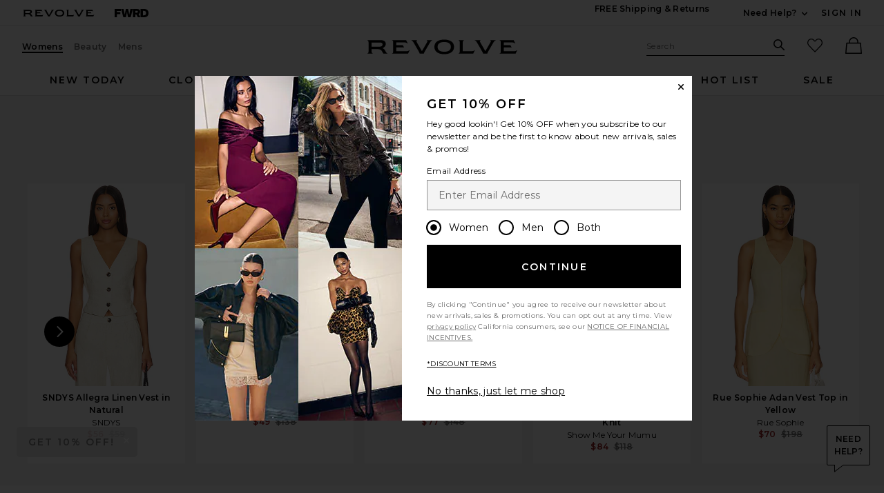

--- FILE ---
content_type: text/html;charset=UTF-8
request_url: https://www.revolve.com/content/header/accountLogin?signInReturnPage=%2Fminkpink-thea-cord-waistcoat-in-cream%2Fdp%2FMINK-WS513%2F%3Fd%3DWomens%26
body_size: 532
content:
<div class="js-dropdown dropdown dropdown--right u-float--left" id="tr-account_signin">
            <a class="link link--hover-bold u-color--black" id="js-header-signin-link" href="javascript:;" onclick="window.location='/r/SignIn.jsp?page=%2Fminkpink-thea-cord-waistcoat-in-cream%2Fdp%2FMINK-WS513%2F%3Fd%3DWomens%26';">
            <span class="site-header__hed">Sign In</span>
        </a>
    </div>


--- FILE ---
content_type: text/html;charset=UTF-8
request_url: https://www.revolve.com/content/product/getMarkup/productDetailsTab/MINK-WS513?d=Womens&code=MINK-WS513
body_size: 3982
content:

<div id="details-ajaxed-tab" class="product-details product-sections js-tabs tabs--responsive"
     data-active-tab="product-details__title--active">
    <ul role="tablist" class="u-margin-l--none">
                                <li class="u-inline-block u-padding-r--lg u-padding-b--md">
                <a role="tab" aria-controls="product-details__description" href="#product-details__description"
                   class="js-product-details-tab-track product-sections__hed tabs__link product-details__title u-center u-padding-b--xs tabs__link--active product-details__title--active"
                   data-name="description"
                   data-tab-content=".product-details__description" aria-selected="true">
                    description
                    <span class="u-screen-reader">, currently selected</span>
                </a>
            </li>
            <li class="u-inline-block u-padding-r--lg u-padding-b--md">
                <a role="tab" aria-controls="product-details__size-fit" href="#product-details__size-fit" 
                   class="js-product-details-tab-track product-sections__hed tabs__link product-details__title u-center u-padding-b--xs js-track-size-fit-tab"
                   data-name="size & fit"
                   data-tab-content=".product-details__size-fit" aria-selected="false">
                    size & fit
                </a>
            </li>

                            <li class="u-inline-block u-padding-r--lg u-padding-b--md">
                    <a role="tab" aria-controls="product-details__about-brand" href="#product-details__about-brand" 
                       class="js-product-details-tab-track product-sections__hed tabs__link product-details__title 
                       u-right u-padding-b--xs"
                       data-name="about the brand"
                       data-tab-content=".product-details__about-brand" aria-selected="false">
                        about the brand
                    </a>
                </li>
                                </ul>

    
    <!-- Description -->
    <div role="tabpanel" class="product-details__content tabs__content product-details__description  tabs__content--active " id="product-details__description" tabindex="-1">
                                                                 <div class="u-text--md">                         Self: 97% cotton, 3% elastane.Lining: 97% polyester, 3% elastane. Made in China. Machine wash. Front asymmetrical loop button closure. Front welt pockets. Back adjustable strap. Ribbed corduroy fabric. Item not sold as a set. Revolve Style No. MINK-WS513. Manufacturer Style No. MG2303412. 
                     </div>                 
                
                        </div>

        <!--  Size & Fit -->
        <div role="tabpanel" class="product-details__content tabs__content product-details__size-fit" id="product-details__size-fit" tabindex="-1">
        <div>
                        <div id="size-guide-measurements-1" class="js-size-guide-measurements-1 tabs__content sizeguide-tab-content--active">
        <div class="u-flex">
    <div class="u-full-width">
        <table>
            <tr class="u-left"><th colspan="2">Model  Info</th></tr>
            <tr><td colspan="2">Jasmine  is 5' 9'' and is wearing a size S</td></tr>
            <tr><td style="width:50%;">Waist</td><td>24''</td></tr>
            <tr><td style="width:50%;">Bust</td><td>32''</td></tr>
            <tr><td style="width:50%;">Hips</td><td>34''</td></tr>
        </table>
    </div>
    <div class="u-full-width">
            </div>
</div>
    </div>
<div><button id="js-size-guide-focus-tabs" class="link js-track-sizeguide-click" type="button" aria-haspopup="dialog">View Size Guide</button></div>
        </div>
    </div>
            <!-- Ingredients -->
    
    <!-- About Brand -->

        <div role="tabpanel" class="product-details__content tabs__content product-details__about-brand" id="product-details__about-brand" tabindex="-1">
        <p class="u-margin-t--xl u-text--md">Hailing from Australia, MINKPINK is an it girls go-to for that one mini dress you want to live in, favorite shorts, sweaters and flirty swim. From fresh florals to sassy stripes, boho styles to sophisticated modern cuts, MINKPINK is everything you want and more.</p>
    </div>
    </div>
<!--

Product Secondary Sidebar
=========================

This secondary sidebar is meant for extending to full width for tablet view

-->
<div class="pdp__cpl-wrap"  id="secondary-tab">
    <!-- Complete The Look -->
    

            <div>
            <div class="product-recs__wrap  u-padding-t--none ">
            <div class="u-align-content--center u-flex u-justify-content--between">
            <h2 class="h3-5-secondary">Complete The Look</h2>
                    </div>
    
    <!-- flex wrap for loyalty -->
                    <div class="carousel__content js-carousel-ctl"
             data-type="Complete The Look">

    
    <div class="js-carousel__prev u-hide">
      <div class="carousel__nav carousel__nav-prev carousel__nav-prev">
        <div class="carousel__nav-outer">
          <div class="carousel__nav-inner">
                        <button class="btn btn--circle btn--circle--md">
               <span class="icon icon--arrow-left ">
    <svg viewBox="0 0 16 16" aria-hidden="true" focusable="false" role="presentation">
        <path d="M9.75 12a.749.749 0 0 1-.51-.2l-3.5-3.25a.75.75 0 0 1 0-1.1l3.5-3.25a.75.75 0 0 1 1.02 1.1L7.352 8l2.908 2.7a.75.75 0 0 1-.51 1.3z"/>
    </svg>
</span>
               <span class="u-screen-reader">Previous Slide</span>
            </button>
                      </div>
        </div>
      </div>
    </div>
        <div class="js-carousel__track carousel  u-padding-rl--lg">

        
                
        <div class="product image-hover product-link grid__col u-padding-rl--lg">
            <div class="u-relative js-beauty-lp-container" srctag="">
                                                              <a href="/ilia-super-serum-skin-tint-spf-40-in-3-balos/dp/ILIR-WU155/?d=Womens&srcType=dp_style_pdpctl&sectionURL=Direct+Hit" class="u-center js-slick-no-focus js-plp-pdp-link" tabindex="-1" aria-hidden="true" focusable="false">
                                  <div class="js-qv-ctl--container">
                    <div>
                      <img class="product-image u-aspect-66"
                        width="151"
                        height="228"
                        alt="Super Serum Skin Tint SPF 40"
                        src="https://is4.revolveassets.com/images/p4/n/ps/ILIR-WU155_V1.jpg"
                                                    srcset="https://is4.revolveassets.com/images/p4/n/ps/ILIR-WU155_V1.jpg 1x, https://is4.revolveassets.com/images/p4/n/tv/ILIR-WU155_V1.jpg 2x"
                                               style="opacity: 1;">
                    </div>
                  </div>
                              </a>
                            <a href="/ilia-super-serum-skin-tint-spf-40-in-3-balos/dp/ILIR-WU155/?d=Womens&srcType=dp_style_pdpctl&sectionURL=Direct+Hit" class="u-center ctl-product-info js-plp-pdp-link2">
                <div class="product-name js-plp-name">Super Serum Skin Tint SPF 40</div>
                <div class="product-brand js-plp-brand">ILIA</div>
                <div class="js-plp-prices-div">
                                      <div class="price">
                                              <span content="48" class="plp_price price__retail js-plp-price-retail">$48</span>
                                        </div>
                                  </div>

                
                
            </a>
                                    </div>
                                </div>
        
                
        <div class="product image-hover product-link grid__col u-padding-rl--lg">
            <div class="u-relative js-beauty-lp-container" srctag="">
                                                              <a href="/tower-28-beachplease-luminous-tinted-balm-in-magic-hour/dp/TOEI-WU8/?d=Womens&srcType=dp_style_pdpctl&sectionURL=Direct+Hit" class="u-center js-slick-no-focus js-plp-pdp-link" tabindex="-1" aria-hidden="true" focusable="false">
                                  <div class="js-qv-ctl--container">
                    <div>
                      <img class="product-image u-aspect-66"
                        width="151"
                        height="228"
                        alt="BeachPlease Luminous Tinted Balm"
                        src="https://is4.revolveassets.com/images/p4/n/ps/TOEI-WU8_V1.jpg"
                                                    srcset="https://is4.revolveassets.com/images/p4/n/ps/TOEI-WU8_V1.jpg 1x, https://is4.revolveassets.com/images/p4/n/tv/TOEI-WU8_V1.jpg 2x"
                                               style="opacity: 1;">
                    </div>
                  </div>
                              </a>
                            <a href="/tower-28-beachplease-luminous-tinted-balm-in-magic-hour/dp/TOEI-WU8/?d=Womens&srcType=dp_style_pdpctl&sectionURL=Direct+Hit" class="u-center ctl-product-info js-plp-pdp-link2">
                <div class="product-name js-plp-name">BeachPlease Luminous Tinted Balm</div>
                <div class="product-brand js-plp-brand">Tower 28</div>
                <div class="js-plp-prices-div">
                                      <div class="price">
                                              <span content="20" class="plp_price price__retail js-plp-price-retail">$20</span>
                                        </div>
                                  </div>

                
                
            </a>
                                    </div>
                                </div>
        
                
        <div class="product image-hover product-link grid__col u-padding-rl--lg">
            <div class="u-relative js-beauty-lp-container" srctag="">
                                                              <a href="/tower-28-makewaves-mascara-in-jet/dp/TOEI-WU59/?d=Womens&srcType=dp_style_pdpctl&sectionURL=Direct+Hit" class="u-center js-slick-no-focus js-plp-pdp-link" tabindex="-1" aria-hidden="true" focusable="false">
                                  <div class="js-qv-ctl--container">
                    <div>
                      <img class="product-image u-aspect-66"
                        width="151"
                        height="228"
                        alt="MakeWaves Mascara"
                        src="https://is4.revolveassets.com/images/p4/n/ps/TOEI-WU59_V1.jpg"
                                                    srcset="https://is4.revolveassets.com/images/p4/n/ps/TOEI-WU59_V1.jpg 1x, https://is4.revolveassets.com/images/p4/n/tv/TOEI-WU59_V1.jpg 2x"
                                               style="opacity: 1;">
                    </div>
                  </div>
                              </a>
                            <a href="/tower-28-makewaves-mascara-in-jet/dp/TOEI-WU59/?d=Womens&srcType=dp_style_pdpctl&sectionURL=Direct+Hit" class="u-center ctl-product-info js-plp-pdp-link2">
                <div class="product-name js-plp-name">MakeWaves Mascara</div>
                <div class="product-brand js-plp-brand">Tower 28</div>
                <div class="js-plp-prices-div">
                                      <div class="price">
                                              <span content="20" class="plp_price price__retail js-plp-price-retail">$20</span>
                                        </div>
                                  </div>

                
                
            </a>
                                    </div>
                                </div>
              </div>

      <div class="js-carousel__next u-hide">
          <div class="carousel__nav carousel__nav-next carousel__nav-next">
            <div class="carousel__nav-outer">
              <div class="carousel__nav-inner">
                                <button class="btn btn--circle btn--circle--md">
                  <span class="icon icon--arrow-right ">
    <svg viewBox="0 0 16 16" aria-hidden="true" focusable="false" role="presentation">
        <path d="M6.25 12a.75.75 0 0 1-.51-1.3L8.648 8 5.74 5.3A.75.75 0 1 1 6.76 4.2l3.5 3.25a.75.75 0 0 1 0 1.1l-3.5 3.25a.749.749 0 0 1-.51.2z"/>
    </svg>
</span>
                  <span class="u-screen-reader">Next Slide</span>
                </button>
                              </div>
            </div>
          </div>
        </div>

    </div>
        </div>

                    </div>
    </div><!-- Product Secondary Sidebar -->


--- FILE ---
content_type: application/javascript
request_url: https://forms.p.revolve.com/a4flkt7l2b/z9gd/42425/www.revolve.com/jsonp/z?cb=1769071618524&dre=l&callback=jQuery112408372895768042665_1769071618484&_=1769071618485
body_size: 1062
content:
jQuery112408372895768042665_1769071618484({"response":"[base64].AEAPSOKgAdwsAE0XABrEAAX2IXECDhuIgAVDcGCS2NIAD5eJpNaRUACkNzAZJsZIgJPINzJpBJXGkABJUAA9ABWAD8bNTYGpYPtFagmQA3SVcSUAM0lTT8NjY6WK4k1YGRBqoABU0k0qNSAEriG7iMBMiCShjq0lUSU3dUARxJ.WpACFpPIOJimeQOAKuTc2Ny3NzyCSONSzm4GOI7EywD7pJTyJK2GxJSJJWlqfryDFilGqJS3D6AzcNVwuNy.SLReQC1xNWSmpSuNSACI0TFgcRNFlJotcFNcGM3eSU73kVfkAAeJKaPsxAobNxT8klbllqHa3XgUY7yMl5H55AP0klpB1BoUVIAkioTPJNX8ORfkpbUbn6AVeTYXk.WLbkmm7Lgk0xWl6UZKMKTYERqS2XEgA","dre":"l","success":true});